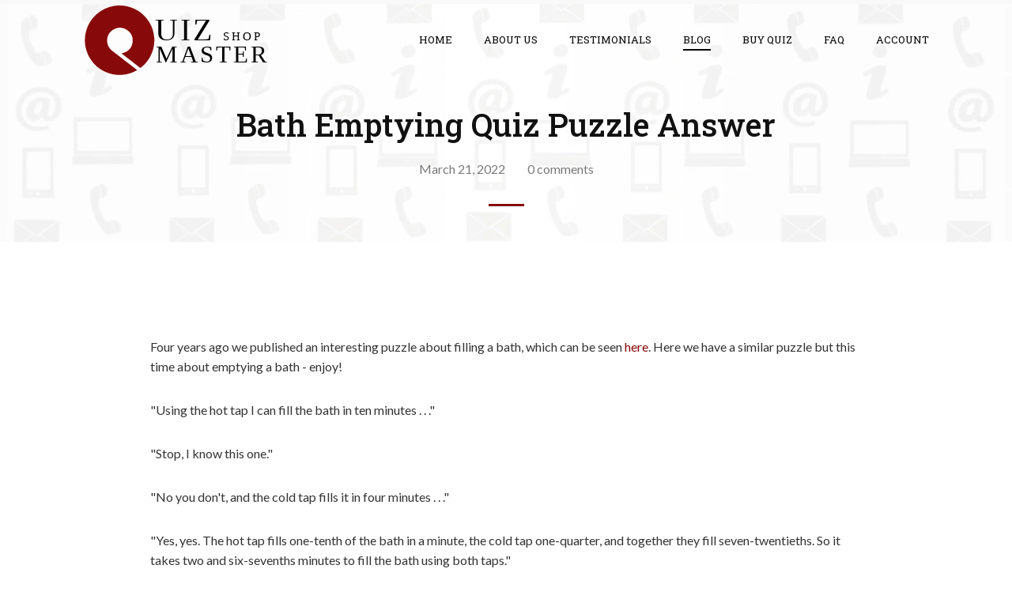

--- FILE ---
content_type: image/svg+xml
request_url: https://quizmastershop.com/cdn/shop/t/4/assets/logo.svg?v=143586553038434802971520613240
body_size: 324
content:
<svg xmlns="http://www.w3.org/2000/svg" id="Layer_1" viewBox="0 0 2000 808">
  <style>
    .st0{fill:transparent;} .st1{fill:#870909;} .st2{fill:none;enable-background:new ;} .st3{font-family: 'Roboto Slab', serif; fill: #000; letter-spacing: 25px;} .st4{font-size:320px;} .st5{font-size:120px;} .st6{font-size:250px;}  .st7 {font-family: "Lato",serif; fill: #000; letter-spacing: 25px;} @font-face {font-family: "Roboto Slab";src: url("https://fonts.gstatic.com/s/robotoslab/v6/y7lebkjgREBJK96VQi37Zo4P5ICox8Kq3LLUNMylGO4.woff2");} @font-face {font-family: "Lato";src: url("https://fonts.gstatic.com/s/lato/v13/EsvMC5un3kjyUhB9ZEPPwg.woff2");}
  </style>
  <path d="M410 761c-116.3 0-232.7 0-349 .1-3.4 0-4.1-.7-4.1-4.1.1-233 .1-466 0-699 0-3.4.7-4.1 4.1-4.1 233 .1 466 .1 699 0 3.4 0 4.1.7 4.1 4.1-.1 233-.1 466 0 699 0 3.4-.7 4.1-4.1 4.1-116.7-.1-233.3-.1-350-.1zm20-221.4c.4 2.5 2.3 3.1 3.7 4.2 61.1 47.2 122.2 94.4 183.1 141.7 3.3 2.6 5.2 2.4 8.3-.1 52.2-40.9 90.2-92.2 113.8-154.2 18-47.3 25.4-96.2 22.1-146.6-3.8-58-20.7-112.1-51.4-161.5C658.9 141.4 586 89.2 492.9 65.6c-46.2-11.7-93.2-13-140.3-5-66.4 11.4-125.1 39-175.4 83.8C124.3 191.5 89 249.5 70.7 317.9c-10.5 39.2-13.9 79-10.4 119.4 4.6 52 19.7 100.8 46.1 145.8 48 81.8 118.1 135.6 208.8 162.2 46.5 13.6 93.9 16.6 142 10 44.8-6.1 86.9-20.3 126.3-42.5 5-2.8 5-2.9.6-6.3-82.3-63.5-164.5-127.1-246.8-190.6-33.8-26-52.8-60-53.1-102.7-.4-51.5 22.4-91.3 67.6-115.9 45.2-24.7 91.4-22.5 134 6.3 44 29.7 63.4 73.1 55.9 125.7-7.4 51.7-37.8 86.5-86.9 104.6-8.1 2.9-16.4 4.4-24.8 5.7z" class="st0"/>
  <path d="M430 539.6c8.4-1.4 16.7-2.9 24.6-5.8 49.2-18.1 79.5-52.9 86.9-104.6 7.5-52.6-11.8-96-55.9-125.7-42.6-28.8-88.8-30.9-134-6.3-45.2 24.6-68 64.4-67.6 115.9.3 42.7 19.4 76.7 53.1 102.7 82.3 63.5 164.6 127.1 246.8 190.7 4.4 3.4 4.4 3.5-.6 6.3-39.4 22.2-81.5 36.3-126.3 42.5-48 6.5-95.5 3.6-142-10-90.8-26.6-160.8-80.4-208.8-162.2-26.4-45-41.5-93.9-46.1-145.8-3.5-40.3-.1-80.1 10.4-119.4 18.3-68.4 53.7-126.4 106.5-173.5C227.3 99.6 286 72 352.4 60.6c47.1-8.1 94-6.8 140.3 5 93.1 23.6 166 75.9 216.9 157.6 30.7 49.4 47.6 103.5 51.4 161.5 3.3 50.4-4.1 99.3-22.1 146.6-23.6 62-61.7 113.3-113.8 154.2-3.1 2.5-5 2.7-8.3.1-61-47.3-122.1-94.5-183.1-141.7-1.3-1.2-3.2-1.8-3.7-4.3z" class="st1"/>
  <text transform="translate(765 407)" class="st3 st4">
    UIZ
  </text>
  <text transform="translate(1453 407)" class="st7 st5">
    SHOP
  </text>
  <text transform="translate(773 630)" class="st3 st6">
    MASTER
  </text>
</svg>